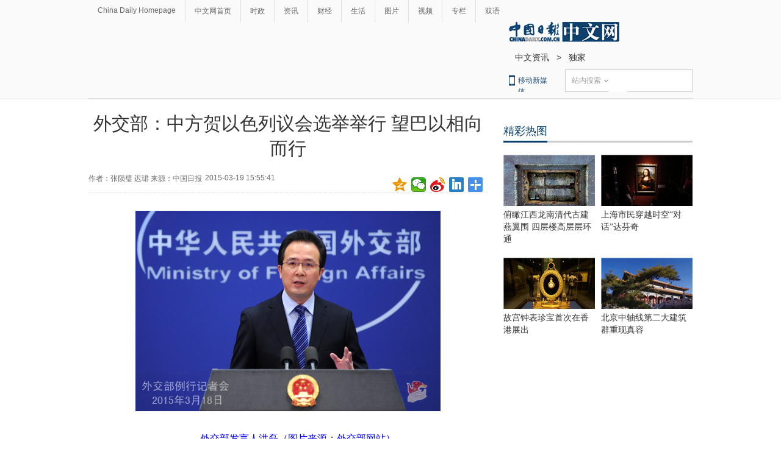

--- FILE ---
content_type: text/html
request_url: http://world.chinadaily.com.cn/2015-03/19/content_19857916.htm
body_size: 9780
content:
<!DOCTYPE html PUBLIC "-//W3C//DTD XHTML 1.0 Transitional//EN" "http://www.w3.org/TR/xhtml1/DTD/xhtml1-transitional.dtd">
<html xmlns="http://www.w3.org/1999/xhtml">
<head>
<meta name="renderer" content="webkit"/>
<meta http-equiv="X-UA-Compatible" content="IE=edge,chrome=1"/><meta name="titleimage" content="/data/attachement/jpg/site1/20150319/eca86bd9d8db1674c60104.jpg"/>
<script type="text/javascript" language="javascript">
<!--
var oUrl = location.href;
document.write('<meta property=\"og:url\" content=\"' + oUrl + '\" \/>');
var tImg = document.querySelector('meta[name="titleimage"]').getAttribute('content');
if(tImg!=""){
tImglink = tImg.replace(/\/data/,"img");}
var s1 = oUrl.indexOf('https:');
var s2 = oUrl.indexOf('http:');
var n1 = oUrl.indexOf('//');
var n2 = oUrl.indexOf('.');
switch(s1){
case -1:{
    var doName = oUrl.substring(7,n2);
    var trueUrl = '<script type=\"text/javascript\" src=\"http://cn.chinadaily.com.cn/js/yunshipei_' + doName + '.js\"><\/script>' ;
    document.write(trueUrl);
    document.write('<meta property=\"og:image\" content=\"http://' + doName + '.chinadaily.com.cn/' + tImglink + '\" \/>');
    break;
    }
    
case 0:{
    var doName = oUrl.substring(8,n2);
    var trueUrl = '<script type=\"text/javascript\" src=\"https://cn.chinadaily.com.cn/js/yunshipei_' + doName + '_s.js\"><\/script>';
    document.write(trueUrl);
    document.write('<meta property=\"og:image\" content=\"https://' + doName + '.chinadaily.com.cn/' + tImglink + '\" \/>');
    break;
    }
}
-->
</script>

<meta http-equiv="Content-Type" content="text/html; charset=UTF-8"/>
<title>外交部：中方贺以色列议会选举举行 望巴以相向而行 - 中国日报网</title>
<meta name="Keywords" content="以色列 选举 "/>
<meta name="Description" content="外交部发言人洪磊在例行记者会上就以色列议会选举举行答记者问表示，中方对选举顺利举行表示祝贺，愿同以色列新一届政府共同努力继续推动双边关系发展，也敦促以巴双方以和平为念，相向而行，互相释放善意。"/>
<link type="text/css" href="../../tplimages/97719.files/articstyle.css" rel="stylesheet"/>
<script type="text/javascript" src="../../tplimages/97719.files/qiehuan.js">
</script>

<!--标签切换-->
<script type="text/javascript" src="../../tplimages/97719.files/jquery-1.9.1.min.js">
</script>

<!--返回顶部-->
<script type="text/javascript" src="../../tplimages/97719.files/ewm2.js">
</script>

<!--返回顶部-->
<script type="text/javascript" src="https://www.chinadaily.com.cn/js/2017/relnews_rec.js" atremote="1">
</script>

<script type="text/javascript" src="https://cn.chinadaily.com.cn/js/sso.js">
</script>

<!--下部推荐-->
<script src="https://www.chinadaily.com.cn/js/moblie_video.js" atremote="1" type="text/javascript">
</script>

<link type="text/css" href="../../tplimages/97719.files/adDetail.css" rel="stylesheet"/><!-- 天润实时统计 开始 -->
<meta name="filetype" content="1"/>
<meta name="publishedtype" content="1"/>
<meta name="pagetype" content="1"/><meta name="contentid" content="19857916"/>
<meta name="publishdate" content=" 2015-03-19"/><meta name="author" content="张同彤"/>
<meta name="editor" content="张同彤"/>
<meta name="source" content="中国日报"/>
<!-- 天润实时统计  结束 -->
<!-- 大报来稿区分 开始 -->
<meta name="webterren_speical" content="http://world.chinadaily.com.cn/2015-03/19/content_19857916.htm"/>
<meta name="sourcetype" content="http://world.chinadaily.com.cn/2015-03/19/content_19857916.htm"/>

<!-- 大报来稿区分 结束 -->
<style type="text/css">
<!--
#Content {font-size:16px; line-height:30px;}
-->
</style>

<!-- 图片等比例缩放样式 -->
<style type="text/css">
<!--
    #new_pic .mr10{width:125px;height:90px;position: relative;float: left; margin-right:10px;}
    #new_pic .mr10 a{display: block;width:125px;height:90px;}
    #new_pic .mr10 img{max-height: 90px; margin: auto; position: absolute; left: 0; top: 0; right: 0; bottom: 0; max-width: 125px;display: block;width:auto;height:auto;}
    -->
</style>

<!--<script type="text/javascript">
function GetUrl(){
var CurUrl = location.href ;
var DesUrl = 'https://usercenter.chinadaily.com.cn?service='+ CurUrl;
window.open(DesUrl);
}
</script>       -->
<script type="text/javascript" language="javascript" src="//cn.chinadaily.com.cn/js/taboolahead.js" atremote="1">
</script>

<script type="text/javascript" language="javascript" src="//cn.chinadaily.com.cn/js/taboolacontrol_art.js" atremote="1">
</script>
</head>
<body>
<meta name="contentid" content="19857916"/>
<meta name="publishdate" content=" 2015-03-19"/><!--灰色背景-->
<div class="tophui2">
<div class="tophui-cont"><!--频道页导航-->
<div class="pingdaolink"><!--左边导航-->
<div class="pingdao-lef">
<ul>
<li><a href="https://www.chinadaily.com.cn/" target="_blank">China Daily Homepage</a></li>

<li><a href="https://cn.chinadaily.com.cn/" target="_blank">中文网首页</a></li>

<li><a href="http://china.chinadaily.com.cn/" target="_blank">时政</a></li>

<li><a href="/" target="_blank">资讯</a></li>

<li><a href="http://caijing.chinadaily.com.cn/" target="_blank">财经</a></li>

<li><a href="http://fashion.chinadaily.com.cn/" target="_blank">生活</a></li>

<li><a href="http://pic.chinadaily.com.cn/" target="_blank">图片</a></li>

<li><a href="http://kan.chinadaily.com.cn/" target="_blank">视频</a></li>

<li><a href="http://column.chinadaily.com.cn/" target="_blank">专栏</a></li>

<li style="border:none;"><a href="http://language.chinadaily.com.cn/" target="_blank">双语</a></li>
</ul>
</div>

<!--右侧注册登录-->
<!--    <script type="text/javascript" src="https://www.chinadaily.com.cn/js/2017/ssoLoginAndRegist.js" atremote="1"></script>

   <div class="pingdao-ri">
                            <div class="lo-rig-to" id="successCallBack">
                                <div class="lo-ri-two">
                                    <a href="javascript:GetUrl();" id="login1001">登录</a>
                                </div>
                                <div class="lo-ri-two">
                                    <a href="https://usercenter.chinadaily.com.cn/regist" target="_blank" id="login1002">注册</a>
                                </div>
                            </div>
      </div>
  </div>    -->
<!--ad-->
<div class="top-ad">
</div>

<!--logo头部-->
<div class="dingtou"><!--logoleft-->
<div class="logo2"><a href="https://cn.chinadaily.com.cn/" atremote="1" target="_blank"><img src="../../tplimages/97719.files/j-2.jpg"/></a></div>

<!--文章页面包导航-->
<div class="da-bre"><a href="/" target="_blank" class=""><Font class="">中文资讯</Font></a>
&#160;&#160;&#62;&#160;&#160; <a href="../../node_1072266.htm" target="_blank" class="">独家</a>
</div>

<!--logoright-->
<div class="logo-right">
<div class="lo-rig-bott">
<table cellpadding="0" cellspacing="0">
<tr>
<td>
<div class="lo-bott-one"><a href="https://www.chinadaily.com.cn/mobile_cn/" target="_blank">移动新媒体</a></div>
</td>
<td>
<table cellpadding="0" cellspacing="0">
<tr>
<td>
<div class="search radius6">
<form name="searchform" method="post" action="" id="searchform"><input name="ecmsfrom" type="hidden" value="9"/> <input type="hidden" name="show" value="title,newstext"/> <select name="classid" id="choose">
<option value="1">站内搜索</option>
<option value="2">搜狗搜索</option>
<option value="0">中国搜索</option>
</select> <input class="inp_srh" type="text" id="searchtxt" value=""/> <img src="../../tplimages/97719.files/j-q.jpg" id="searchimg"/></form>
</div>
</td>
</tr>
</table>
</td>
</tr>
</table>

<script type="text/javascript" src="../../tplimages/97719.files/jquery-1.8.3.min.js">
</script>

<!--下拉搜索-->
 

<script type="text/javascript" src="../../tplimages/97719.files/jquery.select.js">
</script>

<!--下拉搜索-->
<script type="text/javascript">
<!--
var oSearchForm = document.getElementById('searchform');
var oSearchImg = document.getElementById('searchimg');
var oSearchTxt = document.getElementById('searchtxt');
oSearchImg.onclick = function (){
   if(oSearchTxt.value != ''){
  
      if($('.select_showbox')[0].innerHTML == '中国搜索'){
          oSearchForm.action = 'http://www.chinaso.com/search/pagesearch.htm?q='+oSearchTxt.value;
          oSearchForm.target = '_blank';
          oSearchForm.submit();
       }
       else if($('.select_showbox')[0].innerHTML == '站内搜索'){
          oSearchForm.action = 'http://search.chinadaily.com.cn/all_cn.jsp?searchText='+oSearchTxt.value;
          oSearchForm.target = '_blank';
          oSearchForm.submit();
       }
       else if($('.select_showbox')[0].innerHTML == '搜狗搜索'){
                      oSearchForm.action = 'https://www.sogou.com/web?query=' + oSearchTxt.value + '&insite=chinadaily.com.cn&pid=sogou-wsse-04f19115dfa286fb';
                      oSearchForm.target = '_blank';
                      oSearchForm.submit();
                   }
      
   }
   else{
     alert('请输入搜索内容')
   
   }

};
-->
</script>
</div>
</div>
</div>
</div>
</div>
</div>

<!--下全-->
<div class="container"><!--左边-->
<div class="container-left2"><!--文章页标题-->
<h1 class="dabiaoti">外交部：中方贺以色列议会选举举行 望巴以相向而行
</h1>

<div class="fenx"><div class="xinf-le" id="source">作者：张陨璧 迟珺    来源：中国日报</div>
    <div class="xinf-le" id="pubtime"> 2015-03-19 15:55:41</div>
<div class="bdsharebuttonbox" style="float:right; "><a href="#" class="bds_qzone" data-cmd="qzone" title="分享到QQ空间"></a> <a href="#" class="bds_weixin" data-cmd="weixin" title="分享到微信"></a> <a href="#" class="bds_tsina" data-cmd="tsina" title="分享到新浪微博"></a> <a href="#" class="bds_linkedin" data-cmd="linkedin" title="分享到linkedin"></a> <a href="#" class="bds_more" data-cmd="more" title="更多分享"></a></div>

<script type="text/javascript" src="https://cn.chinadaily.com.cn/js/baidu_share.js" language="JavaScript">
</script>
</div>

<!--文章-->
<!--enpproperty <date>2015-03-19 15:55:41.0</date><author>张陨璧 迟珺</author><title>外交部：中方贺以色列议会选举举行 望巴以相向而行</title><keyword>以色列 选举</keyword><subtitle></subtitle><introtitle></introtitle><siteid>1</siteid><nodeid>1072266</nodeid><nodename>独家</nodename><nodesearchname>1@worldrep</nodesearchname>/enpproperty--><!--enpcontent--><div id="Content" class="article">
<p>
</p><p align="center">
<center><img align="center" border="0" id="9908198" md5="" sourcedescription="编辑提供的本地文件" sourcename="本地文件" src="../../img/attachement/jpg/site1/20150319/eca86bd9d8db1674c58702.jpg" alt="外交部：中方贺以色列议会选举举行 望巴以相向而行" style="WIDTH: 500px; HEIGHT: 329px" title=""/></center>
</p>

<p align="center" style="TEXT-ALIGN: center"><font color="blue">外交部发言人洪磊（图片来源：外交部网站）</font></p>
<p>中国日报3月19日北京电（记者 张陨璧、迟珺）3月19日，外交部发言人洪磊在例行记者会上就以色列议会选举举行答记者问表示，中方对选举顺利举行表示祝贺，愿同以色列新一届政府共同努力继续推动双边关系发展，也敦促以巴双方以和平为念，相向而行，互相释放善意。</p>
<p>有记者问：据报道，17日，以色列议会选举投票结束，现任总理<a class="" href="http://www.chinadaily.com.cn/hqpl/zggc/2015-03-19/content_13395369.html" target="_blank" title=""><font color="blue">内塔尼亚胡</font></a>胜选。中方对以选举结果有何评价，如何看待以色列选举对巴以和谈的影响? </p>
<p>洪磊说：“中方对以色列议会选举顺利举行表示祝贺。中方愿同以色列新一届政府共同努力，继续推动双边关系发展。”</p>
<p>洪磊同时指出，通过和平谈判实现巴勒斯坦独立建国，巴以两国和平共处，是解决巴以问题的必由之路。中方敦促以巴双方以和平为念，相向而行，互相释放善意，尽快恢复并推进和谈，早日实现巴勒斯坦问题的公正、合理、持久解决。（完）</p>
<p>（编辑：张同彤）</p>
<p>&#160;</p>
</div><!--/enpcontent-->
<!--分页-->
<!--广告-->


<div class="fenx"><a href="https://www.chinadaily.com.cn/mobile_cn/daily.html" target="_blank"><img src="https://cn.chinadaily.com.cn/image/2016/download.jpg" atremote="1" border="0" style="float:left; "/></a> 

<div class="bdsharebuttonbox" style="float:right; "><a href="#" class="bds_qzone" data-cmd="qzone" title="分享到QQ空间"></a> <a href="#" class="bds_weixin" data-cmd="weixin" title="分享到微信"></a> <a href="#" class="bds_tsina" data-cmd="tsina" title="分享到新浪微博"></a> <a href="#" class="bds_linkedin" data-cmd="linkedin" title="分享到linkedin"></a> <a href="#" class="bds_more" data-cmd="more" title="更多分享"></a></div>

<script type="text/javascript" src="https://cn.chinadaily.com.cn/js/baidu_share.js" language="JavaScript">
</script>
</div>

<div class="fenx-bq"><div class="xinf-le">标签：</div>
    <div class="xinf-le"><a href="http://search.chinadaily.com.cn/searchcn.jsp?searchText=%E4%BB%A5%E8%89%B2%E5%88%97" target="_blank">以色列</a> <a href="http://search.chinadaily.com.cn/searchcn.jsp?searchText=%E9%80%89%E4%B8%BE" target="_blank">选举</a> </div>

</div>

<!--相关文章-->
<div class="xiangguan"><!--横杆标题2-->

<div class="heng-biao5">
<p>相关文章</p>
</div>

<div class="wenz">
<ul>
<li><a href="../../guoji/2015-03/18/content_19847896.htm" target="_blank">巴勒斯坦希望以色列承认两国方案 愿意与以对话</a></li>

<li><a href="../../guoji/2015-03/18/content_19847842.htm" target="_blank">以色列大选解析：内塔尼亚胡未来之路不平坦</a></li>

<li><a href="../../guoji/2015-03/18/content_19847688.htm" target="_blank">以色列大选:利库德集团赢得29席 成议会第一大党</a></li>

<li><a href="../../guoji/2015-03/18/content_19847457.htm" target="_blank">巴勒斯坦：以色列选民选择了“占领和殖民地”</a></li>

<li><a href="../../guoji/2015-03/18/content_19846176.htm" target="_blank">以色列总理：若成功连任决不允许巴勒斯坦建国</a></li>

<li><a href="../../guoji/2015-03/18/content_19845667.htm" target="_blank">以色列中左翼领导人承认败选 祝贺内塔尼亚胡</a></li>
</ul>
</div>

</div>

<div class="ad-twofang">
<script type="text/javascript" language="javascript" src="//cn.chinadaily.com.cn/js/taboolathumb1.js" atremote="1">
</script>

 

<script type="text/javascript" language="javascript" src="//cn.chinadaily.com.cn/js/taboolathumb2.js" atremote="1">
</script>
</div>

<div class="ad-twofang">

</div>

<!-- 新闻列表  相关内容推荐-->
<!--<div class="remen" style="overflow:auto; ">
     <p style="float:left; ">推荐</p>
     <button type="button" id="changeData" style="margin-left: 450px; font-size: 18px;background: inherit;border:0;font-size: 14px;font-family: '微软雅黑';outline: none;cursor: pointer;margin-top: 3px; float:right;">换一批</button>
                <input type="hidden" id="saveStartIndex" value="0" />
                <input type="hidden" id="saveMaxIndex" value="0" />
    </div>
   <div class="container" style="width:653px; ">
        <div class="container-left">
            <div class="left-liebiao" id="newsList">
                
            </div>
            


        </div>
    </div>  -->
<!--畅言--><!-- 畅言登陆 -->
<!-- 畅言登陆 --><!--畅言开始 -->
<!--<a name="pl"></a>   -->
<div id="SOHUCS" sid="19857916"></div>
<!--<script>
var _config = {
               pageSize     : 10,   //控制评论条数
}   
</script>
<script>
  (function(){
    var appid = 'cyrePABlP',
    conf = 'prod_16e9f37d5925c2d741c05d3394591da1';
    var doc = document,
    s = doc.createElement('script'),
    h = doc.getElementsByTagName('head')[0] || doc.head || doc.documentElement;
    s.type = 'text/javascript';
    s.charset = 'utf-8';
    s.src =  'http://assets.changyan.sohu.com/upload/changyan.js?conf='+ conf +'&appid=' + appid;
    h.insertBefore(s,h.firstChild);
    window.SCS_NO_IFRAME = true;
  })()
</script>   -->
<!--畅言结束 -->
<!--<div>
 
<script type="text/javascript" >
    function cndycy_login(){
        $(".thickbox").attr('href','http://sso.chinadaily.com.cn/?simple=1&height=380&width=500&modal=false&TB_iframe=true');
        $(".thickbox").attr('title','中国日报网登录');
        $(".thickbox").click();
    }
</script>
<div id="popDiv" name="popDiv" style="display:none;" >
            <a href="#" class="thickbox" title="Please Sign In"></a>
</div>

   </div>       -->
</div>

<!--右边-->
<div class="container-right2">


<!--精彩热图-->
<div class="tuijian"><!--横杆标题2-->
<div class="heng-biao4">
<p><a href="http://top.chinadaily.com.cn/node_53005369.htm" target="_blank" class="">精彩热图</a>
</p>
</div>


<!-- ab 37378625 -->
<div class="retu">
<div class="retu-tr"><a href="http://top.chinadaily.com.cn/2018-12/10/content_37378625.htm" target="_blank"><img src="../../img/attachement/jpg/site1/20181210/d8cb8a14fb901d77e32b34.jpg" border="0" width="150" height="84"/></a> 

<div class="re-te"><a href="http://top.chinadaily.com.cn/2018-12/10/content_37378625.htm" target="_blank">俯瞰江西龙南清代古建燕翼围 四层楼高层层环通</a></div>
</div>

<div class="retu-tr-r"><!-- ae 37378625 --><!-- ab 37378624 --><a href="http://top.chinadaily.com.cn/2018-12/10/content_37378624.htm" target="_blank"><img src="../../img/attachement/jpg/site1/20181210/d8cb8a14fb901d77e31629.jpg" border="0" width="150" height="84"/></a> 

<div class="re-te"><a href="http://top.chinadaily.com.cn/2018-12/10/content_37378624.htm" target="_blank">上海市民穿越时空“对话”达芬奇</a></div>
</div>
</div>

<div class="retu">
<div class="retu-tr"><!-- ae 37378624 --><!-- ab 37367391 --><a href="http://top.chinadaily.com.cn/2018-12/07/content_37367391.htm" target="_blank"><img src="../../img/attachement/jpg/site1/20181207/d8cb8a14fb901d74127a1d.jpg" border="0" width="150" height="84"/></a> 

<div class="re-te"><a href="http://top.chinadaily.com.cn/2018-12/07/content_37367391.htm" target="_blank">故宫钟表珍宝首次在香港展出</a></div>
</div>

<div class="retu-tr-r"><!-- ae 37367391 --><!-- ab 37367390 --><a href="http://top.chinadaily.com.cn/2018-12/07/content_37367390.htm" target="_blank"><img src="../../img/attachement/jpg/site1/20181207/d8cb8a14fb901d7417060f.jpg" border="0" width="150" height="84"/></a> 

<div class="re-te"><a href="http://top.chinadaily.com.cn/2018-12/07/content_37367390.htm" target="_blank">北京中轴线第二大建筑群重现真容</a></div>
</div>
</div>

<!-- ae 37367390 -->

</div>

<div class="tuijian">
<script type="text/javascript" language="javascript" src="//cn.chinadaily.com.cn/js/taboolaright.js" atremote="1">
</script>
</div>

<!--广告-->


<div class="left-huikuang2" id="zhibo" style="display:none;">
<script language="javascript" type="text/javascript">
<!--
 $(function(){
    var url="http://mbsug.ssl.so.com/idxdata/get?type=hot&hotnum=10&hotinclude=key_word";
    $.ajax({
     url:url,
     dataType:'jsonp',
     processData: false, 
     type:'get',
     success:function(data){
        var le = data.data.hot.length;
        var str360 = "<h3>热搜词<\/h3><div class='kua-left2'>";
        for(var n=0;n<5;n++){
           var str = data.data.hot[n].key_word;
           var enstr = encodeURI(str);
           var url;
           url = "https://www.so.com/s?ie=utf-8&src=free_chinadaily_com&q=" + enstr ;
           var laststr = "<p><a href=" + url + " target=_blank>" + str + "<\/a><\/p>" ;
           str360 = str360 + laststr;
           }
         str360 = str360 + "<\/div><div class='kua-right2'>";
         for(var m=5;m<le;m++){
           var str = data.data.hot[m].key_word;
           var enstr = encodeURI(str);
           var url;
           url = "https://www.so.com/s?ie=utf-8&src=free_chinadaily_com&q=" + enstr ;
           var laststr = "<p><a href=" + url + " target=_blank>" + str + "<\/a><\/p>" ;
           str360 = str360 + laststr;
           }
           str360 = str360 + "<\/div>";
        if($("#zhibo")!== null){
        $("#zhibo").html(str360);
        }
     },
     error:function(XMLHttpRequest, textStatus, errorThrown) {
       alert(XMLHttpRequest.status);
       alert(XMLHttpRequest.readyState);
       alert(textStatus);
     }
     
     });
})


-->
</script>
</div>

<!--四个标签切换2-->
<div class="rc"><!--最热新闻-->
<div class="heng-biao4">
<p><a href="http://top.chinadaily.com.cn/node_53005370.htm" target="_blank" class="">最热新闻</a>
</p>
</div>

<div class="right-lei3">
<!-- ab 36296468 -->
<ul>
<li><a href="http://china.chinadaily.com.cn/2018-05/30/content_36296468.htm" target="_blank">世界瞩目上合青岛峰会 这些看点别错过！</a></li>

<!-- ae 36296468 --><!-- ab 36299386 -->
<li><a href="http://language.chinadaily.com.cn/2018-05/30/content_36292247.htm" target="_blank">研究：你喜欢的音乐类型可以反映你的性格和智商</a></li>

<!-- ae 36299386 --><!-- ab 36290885 -->
<li><a href="../../2018-05/29/content_36290885.htm" target="_blank">联合国维和70周年 中国维和贡献获赞</a></li>

<!-- ae 36290885 --><!-- ab 36292709 -->
<li><a href="../../2018-05/29/content_36292709.htm" target="_blank">英国女子的抗癌奇迹：曾为自己准备葬礼 因不舍女儿才积极治疗</a></li>

<!-- ae 36292709 --><!-- ab 36288763 -->
<li><a href="http://top.chinadaily.com.cn/finance_old/2018-05/29/content_36288763.htm" target="_blank">报告显示2017年我国专利数量稳定 专利水平不断提升</a></li>

<!-- ae 36288763 --><!-- ab 36293227 -->
<li><a href="../../2018-05/29/content_36293227.htm" target="_blank">法国研究：圈养海豚很幸福 最爱与人互动</a></li>

<!-- ae 36293227 --><!-- ab 36292521 -->
<li><a href="../../2018-05/29/content_36292521.htm" target="_blank">曾有“西部白宫”之名 尼克松旧居挂牌出售要价4亿</a></li>

<!-- ae 36292521 --><!-- ab 36291269 -->
<li><a href="../../2018-05/29/content_36291269.htm" target="_blank">80岁退休、顿顿吃肉、讨厌看电视：南非114岁男子冲击“世界最长寿老人”纪录</a></li>
</ul>

<!-- ae 36291269 -->

</div>
</div>

<!--精彩推荐-->
<div class="right-titu"><!--横杆标题-->
<div class="heng-biao4">
<p><a href="http://top.chinadaily.com.cn/node_53005371.htm" target="_blank" class="">精彩推荐</a>
</p>
</div>


<!-- ab 31691641 -->
<div class="tuwen-bo">
<div class="titu-tu"><a href="http://cn.chinadaily.com.cn/visionchina/" target="_blank"><img src="../../img/attachement/jpg/site1/20180530/448a5bd66b851c787efc01.jpg" border="0"/></a></div>

<div class="titu-biao"><a href="http://cn.chinadaily.com.cn/visionchina/" target="_blank">新时代大讲堂</a></div>
</div>

<!-- ae 31691641 -->

<!--广告-->



<!-- ab 35938514 -->
<div class="tuwen-bo">
<div class="titu-tu"><a href="http://pic.chinadaily.com.cn/2018-03/29/content_35938514.htm" target="_blank"><img src="../../img/attachement/jpg/site1/20180329/a41f726b573a1c267e460d.jpg" border="0"/></a></div>

<div class="titu-biao"><a href="http://pic.chinadaily.com.cn/2018-03/29/content_35938514.htm" target="_blank">美差！英摄影师环游世界拍美照年入六位数</a></div>
</div>

<!-- ae 35938514 -->

<!--广告-->



<!-- ab 23391001 -->
<div class="tuwen-bo">
<div class="titu-tu"><a href="http://cn.chinadaily.com.cn/node_53012336.htm" target="_blank"><img src="../../img/attachement/jpg/site1/20180530/448a5bd66b851c7882d203.jpg" border="0"/></a></div>

<div class="titu-biao"><a href="http://cn.chinadaily.com.cn/node_53012336.htm" target="_blank">中国日报精选</a></div>
</div>

<!-- ae 23391001 -->

</div>
</div>

<!--ad-->

</div>

<!--底部-->
<div class="dibu">
<div class="foot">
<div class="foot-left">
<div class="en-lo"><a href="https://cn.chinadaily.com.cn" target="_blank" atremote="1"><img src="https://cn.chinadaily.com.cn/image/2016/p-19.jpg"/></a></div>

<div class="foot-lian"><span><a href="https://www.chinadaily.com.cn/static_c/gyzgrbwz.html" target="_blank">关于我们</a></span> 

<span>|</span> 

<span><a href="https://www.chinadaily.com.cn/hqzx/2011-11/11/content_14076328.htm" target="_blank">联系我们</a></span></div>
</div>

<div class="foot-right">
<div class="foot-one">
<ul>
<li><a href="https://cn.chinadaily.com.cn" atremote="1" target="_blank">首页</a></li>

<li><a href="http://china.chinadaily.com.cn/" atremote="1" target="_blank">时政</a></li>

<li><a href="http://world.chinadaily.com.cn/" atremote="1" target="_blank">资讯</a></li>

<li><a href="http://caijing.chinadaily.com.cn/" atremote="1" target="_blank">财经</a></li>

<li><a href="http://fashion.chinadaily.com.cn/" atremote="1" target="_blank">生活</a></li>

<li><a href="http://pic.chinadaily.com.cn/" atremote="1" target="_blank">图片</a></li>

<li><a href="http://video.chinadaily.com.cn/ch/" atremote="1" target="_blank">视频</a></li>

<li><a href="http://column.chinadaily.com.cn/" atremote="1" target="_blank">专栏</a></li>

<li><a href="http://language.chinadaily.com.cn/" atremote="1" target="_blank">双语</a></li>
</ul>
</div>

<div class="foot-two">
<!-- ab 21784893 -->
<ul>
<li>地方频道：</li>

<li><a href="http://bj.chinadaily.com.cn" target="_blank">北京</a></li>

<!-- ae 21784893 --><!-- ab 21784894 -->
<li><a href="http://tj.chinadaily.com.cn/" target="_blank">天津</a></li>

<!-- ae 21784894 --><!-- ab 21784896 -->
<li><a href="http://heb.chinadaily.com.cn/" target="_blank">河北</a></li>

<!-- ae 21784896 --><!-- ab 21784895 -->
<li><a href="http://sx.chinadaily.com.cn/" target="_blank">山西</a></li>

<!-- ae 21784895 --><!-- ab 21784797 -->
<li><a href="http://ln.chinadaily.com.cn/" target="_blank">辽宁</a></li>

<!-- ae 21784797 --><!-- ab 21784799 -->
<li><a href="http://jl.chinadaily.com.cn/" target="_blank">吉林</a></li>

<!-- ae 21784799 --><!-- ab 21784798 -->
<li><a href="http://hlj.chinadaily.com.cn/" target="_blank">黑龙江</a></li>

<!-- ae 21784798 --><!-- ab 21784887 -->
<li><a href="http://sh.chinadaily.com.cn/" target="_blank">上海</a></li>

<!-- ae 21784887 --><!-- ab 21784888 -->
<li><a href="http://js.chinadaily.com.cn/" target="_blank">江苏</a></li>

<!-- ae 21784888 --><!-- ab 21784889 -->
<li><a href="http://zj.chinadaily.com.cn/" target="_blank">浙江</a></li>

<!-- ae 21784889 --><!-- ab 21784890 -->
<li><a href="http://fj.chinadaily.com.cn/" target="_blank">福建</a></li>

<!-- ae 21784890 --><!-- ab 21784892 -->
<li><a href="http://jx.chinadaily.com.cn/" target="_blank">江西</a></li>

<!-- ae 21784892 --><!-- ab 21784891 -->
<li><a href="http://sd.chinadaily.com.cn/" target="_blank">山东</a></li>

<!-- ae 21784891 --><!-- ab 21784897 -->
<li><a href="http://hen.chinadaily.com.cn/" target="_blank">河南</a></li>

<!-- ae 21784897 --><!-- ab 21784898 -->
<li><a href="http://hb.chinadaily.com.cn/" target="_blank">湖北</a></li>

<!-- ae 21784898 --><!-- ab 23414482 -->
<li><a href="http://hn.chinadaily.com.cn/" target="_blank">湖南</a></li>

<!-- ae 23414482 --><!-- ab 21784904 -->
<li><a href="http://gd.chinadaily.com.cn/" target="_blank">广东</a></li>

<!-- ae 21784904 --><!-- ab 21784906 -->
<li><a href="http://gx.chinadaily.com.cn/" target="_blank">广西</a></li>

<!-- ae 21784906 --><!-- ab 21784905 -->
<li><a href="http://hain.chinadaily.com.cn/" target="_blank">海南</a></li>

<!-- ae 21784905 --><!-- ab 21784899 -->
<li><a href="http://cq.chinadaily.com.cn/" target="_blank">重庆</a></li>

<!-- ae 21784899 --><!-- ab 21784900 -->
<li><a href="http://sc.chinadaily.com.cn/" target="_blank">四川</a></li>

<!-- ae 21784900 --><!-- ab 21784901 -->
<li><a href="http://yn.chinadaily.com.cn/" target="_blank">云南</a></li>

<!-- ae 21784901 --><!-- ab 21784903 -->
<li><a href="http://gz.chinadaily.com.cn/" target="_blank">贵州</a></li>

<!-- ae 21784903 --><!-- ab 21784902 -->
<li><a href="http://xz.chinadaily.com.cn/" target="_blank">西藏</a></li>

<!-- ae 21784902 --><!-- ab 21784908 -->
<li><a href="http://shx.chinadaily.com.cn" target="_blank">陕西</a></li>

<!-- ae 21784908 --><!-- ab 21784909 -->
<li><a href="http://xj.chinadaily.com.cn/" target="_blank">新疆</a></li>

<!-- ae 21784909 --><!-- ab 21784907 -->
<li><a href="http://sz.chinadaily.com.cn/" target="_blank">深圳</a></li>

<!-- ae 21784907 -->
</ul>

</div>

<div class="foot-two">
<!-- ab 21817893 -->
<ul>
<li>友情链接：</li>

<li><a href="http://www.people.com.cn/" target="_blank">人民网</a></li>

<!-- ae 21817893 --><!-- ab 21817892 -->
<li><a href="http://www.xinhuanet.com/" target="_blank">新华网</a></li>

<!-- ae 21817892 --><!-- ab 21817810 -->
<li><a href="http://www.china.com.cn/" target="_blank">中国网</a></li>

<!-- ae 21817810 --><!-- ab 21817802 -->
<li><a href="http://www.cntv.cn/" target="_blank">央视网</a></li>

<!-- ae 21817802 --><!-- ab 21817801 -->
<li><a href="http://www.cri.cn/" target="_blank">国际在线</a></li>

<!-- ae 21817801 --><!-- ab 21817796 -->
<li><a href="http://www.youth.cn/" target="_blank">中国青年网</a></li>

<!-- ae 21817796 --><!-- ab 21817782 -->
<li><a href="http://www.ce.cn/" target="_blank">中国经济网</a></li>

<!-- ae 21817782 --><!-- ab 21817777 -->
<li><a href="http://www.taiwan.cn/" target="_blank">中国台湾网</a></li>

<!-- ae 21817777 --><!-- ab 21817754 -->
<li><a href="http://www.tibet.cn/" target="_blank">中国西藏网</a></li>

<!-- ae 21817754 --><!-- ab 21817737 -->
<li><a href="http://www.cnr.cn/" target="_blank">央广网</a></li>

<!-- ae 21817737 --><!-- ab 21817727 -->
<li><a href="http://www.chinanews.com/" target="_blank">中国新闻网</a></li>

<!-- ae 21817727 --><!-- ab 21817723 -->
<li><a href="http://www.gmw.cn/" target="_blank">光明网</a></li>

<!-- ae 21817723 -->
</ul>

</div>

<div class="foot-three">
<div class="foot-three-left"><img src="https://cn.chinadaily.com.cn/image/2016/p-20.jpg"/></div>

<div class="foot-three-right">
<ul>
<li><a href="http://www.12377.cn/" target="_blank">互联网举报中心</a></li>

<li><a href="http://about.58.com/fqz/fpzn1.html" target="_blank">防范网络诈骗</a></li>

<li>违法和不良信息举报电话</li>

<li>视听节目许可证0108263</li>

<li>京公网安备110105000081号</li>

<li>京网文[2011]0283-097号</li>

<li>京ICP备13028878号</li>

<li>12300电信用户申诉受理中心</li>

<li><a href="http://jb.ccm.gov.cn/" target="_blank">12318全国文化市场举报</a></li>

<li><a href="http://www.bj.cyberpolice.cn/index.do" target="_blank">网站网络110报警网站</a></li>
</ul>
</div>
</div>
</div>
</div>
</div>

<div id="zd" class="abs"><a id="totop" title="" style="display: none;"></a></div>


<!--video 手机支持 start-->
<script type="text/javascript">
<!--
 
$(document).ready(function() {

        if(document.getElementById("vms_player")){
            var ios_url = $('#ios_url').attr('value');
            ios_url = ios_url.replace('http://video.chinadaily.com.cn', '');
            var ios_width = $('#ios_width').attr('value');
            var ios_height = $('#ios_height').attr('value');
            var status = is_ipad(ios_url, ios_width, ios_height); 
        }
    });
function is_ipad(url, width, height){
   var url_r = url;
       var arr = new Array(); 
        arr = url_r.split("output").reverse();
      var url_ok=arr[0];
      url_ok = url_ok.replace('_800k.flv', '_500k.mp4');
var ipadUrl= "http://videostream.chinadaily.com.cn:1935/app_1/_definst_/mp4:ugc"+url_ok+"/playlist.m3u8";
var androidUrl = "rtsp://videostream.chinadaily.com.cn:1935/app_1/_definst_/mp4:ugc"+url_ok;

if((navigator.userAgent.match(/iPhone/i)) || (navigator.userAgent.match(/iPad/i))) {
$("#play-logo").hide();
$("#openclose").hide();
$("#vms_player").html('<video width="'+width+'" height="'+height+'" controls="controls"><source src="'+ipadUrl+'" type="video/mp4"><\/video>');
return false; 
}else if((navigator.userAgent.match(/Android/i))){ 
$("#play-logo").hide();
$("#openclose").hide();
$("#vms_player").html('<video width="'+width+'" height="'+height+'" controls="controls"><source src="'+androidUrl+'" type="video/mp4"><\/video>');
return false;
}
return true;
 
}
-->
</script>

<!--video 手机支持 end-->
<!--百度推送-->
<script type="text/javascript" language="javascript" src="//cn.chinadaily.com.cn/js/baidu_push.js" atremote="1">
</script>

<!--百度推送-->
<!-- CNZZ统计  开始 -->
<script type="text/javascript" src="https://s86.cnzz.com/stat.php?id=1975683&#38;web_id=1975683&#38;show=pic1" language="JavaScript">
</script>

<!-- CNZZ统计  结束 --><!--  实时统计流量 开始 -->
<div style="display:none">
<script type="text/javascript">
<!--
document.write(unescape("%3Cscript src='https://cl2.webterren.com/webdig.js?z=16' type='text/javascript'%3E%3C/script%3E"));
-->
</script>

 

<script type="text/javascript">
<!--
wd_paramtracker("_wdxid=000000000000000000000000000000000000000000")
-->
</script>
</div>

<!--  实时统计流量 结束 -->

<!-- 用户行为分析脚本 start -->
<script type="text/javascript">
<!--
(function() {
  var gw = document.createElement("script");
  gw.src = "https://usercollection.chinadaily.com.cn/analytics?token=0mpxACjz6aOJd4lmKACohw==";
  var s = document.getElementsByTagName("script")[0];
  s.parentNode.insertBefore(gw, s);
})();
-->
</script>

<!-- 用户行为分析脚本 end -->
<script type="text/javascript" language="javascript" src="//cn.chinadaily.com.cn/js/taboolaend.js" atremote="1">
</script>
</body> 
</html>

--- FILE ---
content_type: application/javascript; charset=utf-8
request_url: http://mbsug.ssl.so.com/idxdata/get?type=hot&hotnum=10&hotinclude=key_word&callback=jQuery18305607143642570007_1769678171771&_=1769678174371
body_size: 88
content:
jQuery18305607143642570007_1769678171771({"msg":"success","data":{"hot":[]},"errno":0})
